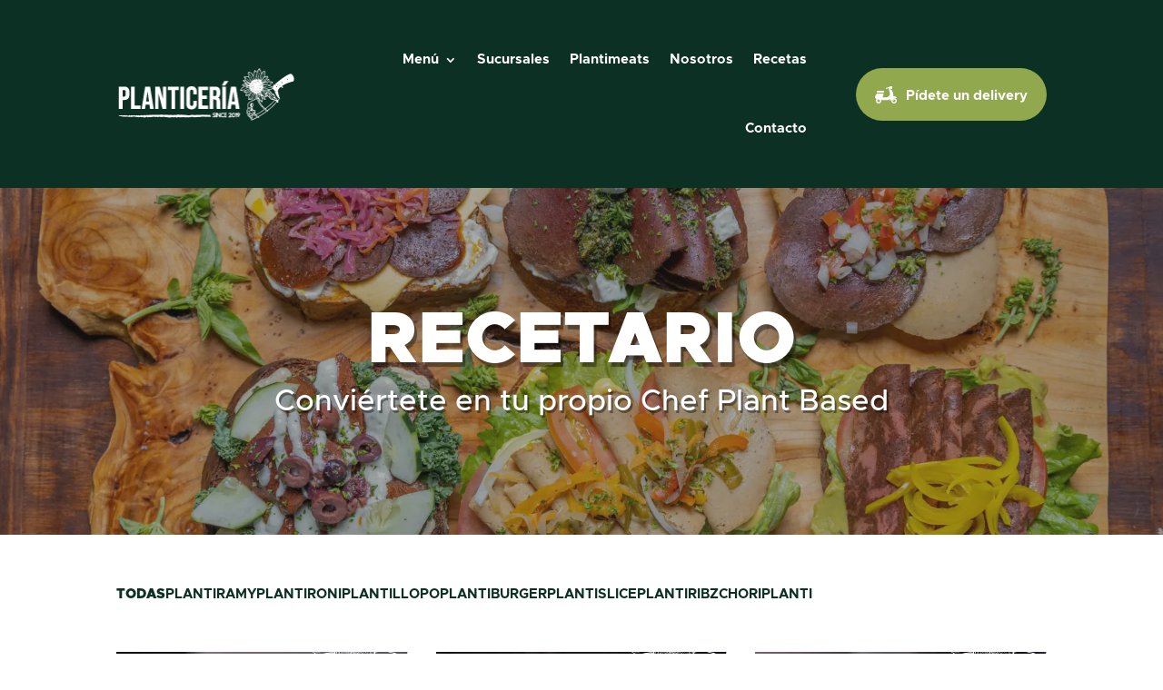

--- FILE ---
content_type: text/html; charset=UTF-8
request_url: https://planticeria.com/recetas/
body_size: 8206
content:
<!DOCTYPE html><html lang="es"><head><meta charset="UTF-8" /><meta http-equiv="X-UA-Compatible" content="IE=edge"><link rel="pingback" href="https://planticeria.com/xmlrpc.php" /> <script type="text/javascript">document.documentElement.className = 'js';</script> <link media="all" href="https://planticeria.com/wp-content/cache/autoptimize/css/autoptimize_d8669ad75b1d932dee160d9a84ab06a9.css" rel="stylesheet" /><title>Recetas | Planticeria</title><style id="et-divi-userfonts">@font-face { font-family: "Avenir Next Regular"; font-display: swap;  src: url("https://planticeria.com/wp-content/uploads/et-fonts/Metropolis-Regular.otf") format("opentype"); }</style><meta name='robots' content='max-image-preview:large' /> <script type="text/javascript">let jqueryParams=[],jQuery=function(r){return jqueryParams=[...jqueryParams,r],jQuery},$=function(r){return jqueryParams=[...jqueryParams,r],$};window.jQuery=jQuery,window.$=jQuery;let customHeadScripts=!1;jQuery.fn=jQuery.prototype={},$.fn=jQuery.prototype={},jQuery.noConflict=function(r){if(window.jQuery)return jQuery=window.jQuery,$=window.jQuery,customHeadScripts=!0,jQuery.noConflict},jQuery.ready=function(r){jqueryParams=[...jqueryParams,r]},$.ready=function(r){jqueryParams=[...jqueryParams,r]},jQuery.load=function(r){jqueryParams=[...jqueryParams,r]},$.load=function(r){jqueryParams=[...jqueryParams,r]},jQuery.fn.ready=function(r){jqueryParams=[...jqueryParams,r]},$.fn.ready=function(r){jqueryParams=[...jqueryParams,r]};</script><link rel='dns-prefetch' href='//fonts.googleapis.com' /><link rel="alternate" type="application/rss+xml" title="Planticeria &raquo; Feed" href="https://planticeria.com/feed/" /><link rel="alternate" type="application/rss+xml" title="Planticeria &raquo; Feed de los comentarios" href="https://planticeria.com/comments/feed/" /><link rel="alternate" title="oEmbed (JSON)" type="application/json+oembed" href="https://planticeria.com/wp-json/oembed/1.0/embed?url=https%3A%2F%2Fplanticeria.com%2Frecetas%2F" /><link rel="alternate" title="oEmbed (XML)" type="text/xml+oembed" href="https://planticeria.com/wp-json/oembed/1.0/embed?url=https%3A%2F%2Fplanticeria.com%2Frecetas%2F&#038;format=xml" /><meta content="Divi v.4.20.2" name="generator"/><link rel='stylesheet' id='uaf_client_css-css' href='https://planticeria.com/wp-content/cache/autoptimize/css/autoptimize_single_b99a07a1ff7244cff4c3d1db2bb762bf.css?ver=1750375499' type='text/css' media='all' /><link rel='stylesheet' id='et-builder-googlefonts-cached-css' href='https://fonts.googleapis.com/css?family=Bebas+Neue:regular&#038;subset=latin,latin-ext&#038;display=swap' type='text/css' media='all' /><link rel="https://api.w.org/" href="https://planticeria.com/wp-json/" /><link rel="alternate" title="JSON" type="application/json" href="https://planticeria.com/wp-json/wp/v2/pages/1527" /><link rel="EditURI" type="application/rsd+xml" title="RSD" href="https://planticeria.com/xmlrpc.php?rsd" /><meta name="generator" content="WordPress 6.9" /><link rel="canonical" href="https://planticeria.com/recetas/" /><link rel='shortlink' href='https://planticeria.com/?p=1527' /><meta name="viewport" content="width=device-width, initial-scale=1.0, maximum-scale=1.0, user-scalable=0" /><noscript><style>.lazyload[data-src]{display:none !important;}</style></noscript><link rel="icon" href="https://planticeria.com/wp-content/uploads/2023/03/icono-150x150.png" sizes="32x32" /><link rel="icon" href="https://planticeria.com/wp-content/uploads/2023/03/icono-300x300.png" sizes="192x192" /><link rel="apple-touch-icon" href="https://planticeria.com/wp-content/uploads/2023/03/icono-300x300.png" /><meta name="msapplication-TileImage" content="https://planticeria.com/wp-content/uploads/2023/03/icono-300x300.png" /><style id="et-critical-inline-css">body{color:#000000}h1,h2,h3,h4,h5,h6{color:#0c3024}#et_search_icon:hover,.mobile_menu_bar:before,.mobile_menu_bar:after,.et_toggle_slide_menu:after,.et-social-icon a:hover,.et_pb_sum,.et_pb_pricing li a,.et_pb_pricing_table_button,.et_overlay:before,.entry-summary p.price ins,.et_pb_member_social_links a:hover,.et_pb_widget li a:hover,.et_pb_filterable_portfolio .et_pb_portfolio_filters li a.active,.et_pb_filterable_portfolio .et_pb_portofolio_pagination ul li a.active,.et_pb_gallery .et_pb_gallery_pagination ul li a.active,.wp-pagenavi span.current,.wp-pagenavi a:hover,.nav-single a,.tagged_as a,.posted_in a{color:#0c3024}.et_pb_contact_submit,.et_password_protected_form .et_submit_button,.et_pb_bg_layout_light .et_pb_newsletter_button,.comment-reply-link,.form-submit .et_pb_button,.et_pb_bg_layout_light .et_pb_promo_button,.et_pb_bg_layout_light .et_pb_more_button,.et_pb_contact p input[type="checkbox"]:checked+label i:before,.et_pb_bg_layout_light.et_pb_module.et_pb_button{color:#0c3024}.footer-widget h4{color:#0c3024}.et-search-form,.nav li ul,.et_mobile_menu,.footer-widget li:before,.et_pb_pricing li:before,blockquote{border-color:#0c3024}.et_pb_counter_amount,.et_pb_featured_table .et_pb_pricing_heading,.et_quote_content,.et_link_content,.et_audio_content,.et_pb_post_slider.et_pb_bg_layout_dark,.et_slide_in_menu_container,.et_pb_contact p input[type="radio"]:checked+label i:before{background-color:#0c3024}a{color:#0c3024}.et_secondary_nav_enabled #page-container #top-header{background-color:#0c3024!important}#et-secondary-nav li ul{background-color:#0c3024}#main-footer .footer-widget h4,#main-footer .widget_block h1,#main-footer .widget_block h2,#main-footer .widget_block h3,#main-footer .widget_block h4,#main-footer .widget_block h5,#main-footer .widget_block h6{color:#0c3024}.footer-widget li:before{border-color:#0c3024}@media only screen and (min-width:981px){.et_fixed_nav #page-container .et-fixed-header#top-header{background-color:#0c3024!important}.et_fixed_nav #page-container .et-fixed-header#top-header #et-secondary-nav li ul{background-color:#0c3024}}@media only screen and (min-width:1350px){.et_pb_row{padding:27px 0}.et_pb_section{padding:54px 0}.single.et_pb_pagebuilder_layout.et_full_width_page .et_post_meta_wrapper{padding-top:81px}.et_pb_fullwidth_section{padding:0}}	h1,h2,h3,h4,h5,h6{font-family:'Bebas Neue',display}body,input,textarea,select{font-family:'Avenir Next Regular',Helvetica,Arial,Lucida,sans-serif}@font-face{font-family:"Avenir Next Regular";font-display:swap;src:url("https://planticeria.com/wp-content/uploads/et-fonts/Metropolis-Regular.otf") format("opentype")}@font-face{font-family:"Avenir Next Bold";font-display:swap;src:url("https://planticeria.com/wp-content/uploads/et-fonts/Metropolis-Bold.otf") format("opentype")}@font-face{font-family:"Avenir Next Regular";font-display:swap;src:url("https://planticeria.com/wp-content/uploads/et-fonts/Metropolis-Regular.otf") format("opentype")}@font-face{font-family:"Avenir Next Bold";font-display:swap;src:url("https://planticeria.com/wp-content/uploads/et-fonts/Metropolis-Bold.otf") format("opentype")}@font-face{font-family:"Avenir Next Black";font-display:swap;src:url("https://planticeria.com/wp-content/uploads/et-fonts/Metropolis-Black.otf") format("opentype")}@font-face{font-family:"Avenir Next Medium";font-display:swap;src:url("https://planticeria.com/wp-content/uploads/et-fonts/Metropolis-Medium.otf") format("opentype")}@font-face{font-family:"Avenir Next Regular";font-display:swap;src:url("https://planticeria.com/wp-content/uploads/et-fonts/Metropolis-Regular.otf") format("opentype")}@font-face{font-family:"Avenir Next Bold";font-display:swap;src:url("https://planticeria.com/wp-content/uploads/et-fonts/Metropolis-Bold.otf") format("opentype")}@font-face{font-family:"Avenir Next Black";font-display:swap;src:url("https://planticeria.com/wp-content/uploads/et-fonts/Metropolis-Black.otf") format("opentype")}@font-face{font-family:"Avenir Next Medium";font-display:swap;src:url("https://planticeria.com/wp-content/uploads/et-fonts/Metropolis-Medium.otf") format("opentype")}</style></head><body class="wp-singular page-template-default page page-id-1527 wp-theme-Divi et-tb-has-template et-tb-has-header et-tb-has-footer et_pb_button_helper_class et_cover_background et_pb_gutter osx et_pb_gutters3 et_pb_pagebuilder_layout et_no_sidebar et_divi_theme et-db">
<script data-cfasync="false">var ewww_webp_supported=false;</script><div id="page-container"><div id="et-boc" class="et-boc"><header class="et-l et-l--header"><div class="et_builder_inner_content et_pb_gutters3"><div class="et_pb_section et_pb_section_0_tb_header et_pb_with_background et_section_regular et_pb_section--with-menu" ><div class="et_pb_row et_pb_row_0_tb_header et_pb_equal_columns et_pb_gutters2 et_pb_row--with-menu"><div class="et_pb_column et_pb_column_3_4 et_pb_column_0_tb_header  et_pb_css_mix_blend_mode_passthrough et_pb_column--with-menu"><div class="et_pb_module et_pb_menu et_pb_menu_0_tb_header et_pb_bg_layout_light  et_pb_text_align_right et_dropdown_animation_fade et_pb_menu--with-logo et_pb_menu--style-left_aligned"><div class="et_pb_menu_inner_container clearfix"><div class="et_pb_menu__logo-wrap"><div class="et_pb_menu__logo"> <a href="https://planticeria.com/" ><img decoding="async" width="198" height="61" src="[data-uri]" alt="" class="wp-image-237187 lazyload" data-src="https://planticeria.com/wp-content/uploads/2023/04/logo-planticeria-white.png" /><noscript><img decoding="async" width="198" height="61" src="https://planticeria.com/wp-content/uploads/2023/04/logo-planticeria-white.png" alt="" class="wp-image-237187" data-eio="l" /></noscript></a></div></div><div class="et_pb_menu__wrap"><div class="et_pb_menu__menu"><nav class="et-menu-nav"><ul id="menu-new-menu" class="et-menu nav"><li id="menu-item-1964" class="et_pb_menu_page_id-1964 menu-item menu-item-type-custom menu-item-object-custom menu-item-has-children menu-item-1964"><a href="#">Menú</a><ul class="sub-menu"><li id="menu-item-1965" class="et_pb_menu_page_id-1965 menu-item menu-item-type-custom menu-item-object-custom menu-item-1965"><a href="https://planticeria.com/wp-content/uploads/2023/03/menu-ESP.pdf">Menú Español</a></li><li id="menu-item-1966" class="et_pb_menu_page_id-1966 menu-item menu-item-type-custom menu-item-object-custom menu-item-1966"><a href="https://planticeria.com/wp-content/uploads/2023/03/menu-Eng.pdf">Menú Ingles</a></li></ul></li><li id="menu-item-1934" class="et_pb_menu_page_id-1934 menu-item menu-item-type-custom menu-item-object-custom menu-item-1934"><a href="#sucursales">Sucursales</a></li><li id="menu-item-1935" class="et_pb_menu_page_id-1935 menu-item menu-item-type-custom menu-item-object-custom menu-item-1935"><a href="#plantimeats">Plantimeats</a></li><li id="menu-item-1936" class="et_pb_menu_page_id-1936 menu-item menu-item-type-custom menu-item-object-custom menu-item-1936"><a href="#nosotros">Nosotros</a></li><li id="menu-item-1937" class="et_pb_menu_page_id-1937 menu-item menu-item-type-custom menu-item-object-custom current-menu-item menu-item-1937"><a href="https://planticeria.com/recetas/" aria-current="page">Recetas</a></li><li id="menu-item-1938" class="et_pb_menu_page_id-1938 menu-item menu-item-type-custom menu-item-object-custom menu-item-1938"><a href="https://planticeria.com/contacto/">Contacto</a></li></ul></nav></div><div class="et_mobile_nav_menu"><div class="mobile_nav closed"> <span class="mobile_menu_bar"></span></div></div></div></div></div></div><div class="et_pb_column et_pb_column_1_4 et_pb_column_1_tb_header  et_pb_css_mix_blend_mode_passthrough et-last-child"><div class="et_pb_module et_pb_text et_pb_text_0_tb_header et_clickable et_pb_section_video_on_hover  et_pb_text_align_center et_pb_bg_layout_light"><div class="et_pb_text_inner"><p><img decoding="async" src="[data-uri]" class="delivery lazyload" data-src="https://planticeria.com/wp-content/uploads/2023/03/Icono-delivery-1.svg" /><noscript><img decoding="async" src="https://planticeria.com/wp-content/uploads/2023/03/Icono-delivery-1.svg" class="delivery" data-eio="l" /></noscript><span class="textdelivery">Pídete un delivery</span></p></div></div></div></div></div><div class="et_pb_section et_pb_section_1_tb_header et_pb_with_background et_section_regular et_pb_section--with-menu" ><div class="et_pb_row et_pb_row_1_tb_header et_pb_equal_columns et_pb_gutters2 et_pb_row--with-menu"><div class="et_pb_column et_pb_column_4_4 et_pb_column_2_tb_header  et_pb_css_mix_blend_mode_passthrough et-last-child et_pb_column--with-menu"><div class="et_pb_module et_pb_menu et_pb_menu_1_tb_header et_pb_bg_layout_light  et_pb_text_align_right et_dropdown_animation_fade et_pb_menu--with-logo et_pb_menu--style-left_aligned"><div class="et_pb_menu_inner_container clearfix"><div class="et_pb_menu__logo-wrap"><div class="et_pb_menu__logo"> <a href="https://planticeria.com/" ><img decoding="async" width="198" height="61" src="[data-uri]" alt="" class="wp-image-237187 lazyload" data-src="https://planticeria.com/wp-content/uploads/2023/04/logo-planticeria-white.png" /><noscript><img decoding="async" width="198" height="61" src="https://planticeria.com/wp-content/uploads/2023/04/logo-planticeria-white.png" alt="" class="wp-image-237187" data-eio="l" /></noscript></a></div></div><div class="et_pb_menu__wrap"><div class="et_pb_menu__menu"><nav class="et-menu-nav"><ul id="menu-new-menu-1" class="et-menu nav"><li class="et_pb_menu_page_id-1964 menu-item menu-item-type-custom menu-item-object-custom menu-item-has-children menu-item-1964"><a href="#">Menú</a><ul class="sub-menu"><li class="et_pb_menu_page_id-1965 menu-item menu-item-type-custom menu-item-object-custom menu-item-1965"><a href="https://planticeria.com/wp-content/uploads/2023/03/menu-ESP.pdf">Menú Español</a></li><li class="et_pb_menu_page_id-1966 menu-item menu-item-type-custom menu-item-object-custom menu-item-1966"><a href="https://planticeria.com/wp-content/uploads/2023/03/menu-Eng.pdf">Menú Ingles</a></li></ul></li><li class="et_pb_menu_page_id-1934 menu-item menu-item-type-custom menu-item-object-custom menu-item-1934"><a href="#sucursales">Sucursales</a></li><li class="et_pb_menu_page_id-1935 menu-item menu-item-type-custom menu-item-object-custom menu-item-1935"><a href="#plantimeats">Plantimeats</a></li><li class="et_pb_menu_page_id-1936 menu-item menu-item-type-custom menu-item-object-custom menu-item-1936"><a href="#nosotros">Nosotros</a></li><li class="et_pb_menu_page_id-1937 menu-item menu-item-type-custom menu-item-object-custom current-menu-item menu-item-1937"><a href="https://planticeria.com/recetas/" aria-current="page">Recetas</a></li><li class="et_pb_menu_page_id-1938 menu-item menu-item-type-custom menu-item-object-custom menu-item-1938"><a href="https://planticeria.com/contacto/">Contacto</a></li></ul></nav></div><div class="et_mobile_nav_menu"><div class="mobile_nav closed"> <span class="mobile_menu_bar"></span></div></div></div></div></div></div></div></div></div></header><div id="et-main-area"><div id="main-content"><article id="post-1527" class="post-1527 page type-page status-publish hentry"><div class="entry-content"><div class="et-l et-l--post"><div class="et_builder_inner_content et_pb_gutters3"><div class="et_pb_section et_pb_section_0 et_pb_with_background et_section_regular" ><div class="et_pb_row et_pb_row_0"><div class="et_pb_column et_pb_column_4_4 et_pb_column_0  et_pb_css_mix_blend_mode_passthrough et-last-child"><div class="et_pb_module et_pb_text et_pb_text_0  et_pb_text_align_left et_pb_bg_layout_light"><div class="et_pb_text_inner"><h2>Recetario</h2></div></div><div class="et_pb_module et_pb_text et_pb_text_1  et_pb_text_align_center et_pb_bg_layout_light"><div class="et_pb_text_inner"><p>Conviértete en tu propio Chef Plant Based</p></div></div></div></div></div><div id="toggle-section" class="et_pb_section et_pb_section_1 et_section_regular" ><div class="et_pb_row et_pb_row_1"><div class="et_pb_column et_pb_column_4_4 et_pb_column_1  et_pb_css_mix_blend_mode_passthrough et-last-child"><div class="et_pb_module et_pb_code et_pb_code_0"><div class="et_pb_code_inner"></div></div><div class="et_pb_module et_pb_code et_pb_code_1"><div class="et_pb_code_inner"><script>jQuery(function($){
  
  $('#pricing-plan-item-1').addClass('active-pricing-plan');

  $('[id*="pricing-plan-item"]').click(function() {

	var selector = $(this).attr('id').replace('-plan-item', '');
	var $pricingselect  = $('#' + selector);

  
  $('[id*="pricing-"]').not('[id*="pricing-plan"]').hide();
  
	$pricingselect.show()
  
	$('#toggle-section').show();
  
  $('[id*="pricing-plan"]').removeClass("active-pricing-plan");
  $(this).addClass('active-pricing-plan');

});
});</script></div></div></div></div><div class="et_pb_with_border et_pb_row et_pb_row_2 et_pb_gutters1"><div class="et_pb_column et_pb_column_4_4 et_pb_column_2 inline-buttons  et_pb_css_mix_blend_mode_passthrough et-last-child"><div id="pricing-plan-item-1" class="et_pb_module et_pb_text et_pb_text_2 pricing-item-cursor  et_pb_text_align_left et_pb_bg_layout_dark"><div class="et_pb_text_inner"><p>Todas</p></div></div><div id="pricing-plan-item-2" class="et_pb_module et_pb_text et_pb_text_3 pricing-item-cursor et_pb_section_video_on_hover  et_pb_text_align_left et_pb_bg_layout_dark"><div class="et_pb_text_inner"><p>Plantiramy</p></div></div><div id="pricing-plan-item-3" class="et_pb_module et_pb_text et_pb_text_4 pricing-item-cursor  et_pb_text_align_left et_pb_bg_layout_dark"><div class="et_pb_text_inner"><p>Plantironi</p></div></div><div id="pricing-plan-item-4" class="et_pb_module et_pb_text et_pb_text_5 pricing-item-cursor  et_pb_text_align_left et_pb_bg_layout_dark"><div class="et_pb_text_inner"><p>Plantillopo</p></div></div><div class="et_pb_module et_pb_text et_pb_text_6  et_pb_text_align_left et_pb_bg_layout_dark"><div class="et_pb_text_inner"><p>Plantiburger</p></div></div><div id="pricing-plan-item-6" class="et_pb_module et_pb_text et_pb_text_7 pricing-item-cursor  et_pb_text_align_left et_pb_bg_layout_dark"><div class="et_pb_text_inner"><p>Plantislice</p></div></div><div id="pricing-plan-item-7" class="et_pb_module et_pb_text et_pb_text_8 pricing-item-cursor  et_pb_text_align_left et_pb_bg_layout_dark"><div class="et_pb_text_inner"><p>Plantiribz</p></div></div><div class="et_pb_module et_pb_text et_pb_text_9  et_pb_text_align_left et_pb_bg_layout_dark"><div class="et_pb_text_inner"><p>Choriplanti</p></div></div></div></div></div><div id="pricing-1" class="et_pb_section et_pb_section_2 et_section_regular" ><div class="et_pb_row et_pb_row_3 et_pb_equal_columns et_pb_gutters2"><div class="et_pb_column et_pb_column_1_3 et_pb_column_3  et_pb_css_mix_blend_mode_passthrough"><div class="et_pb_module et_pb_image et_pb_image_0"> <a href="https://planticeria.com/2022/03/18/tofu-scrambled-con-plantirony/"><span class="et_pb_image_wrap "><img fetchpriority="high" decoding="async" width="1080" height="1920" src="[data-uri]" alt="" title="portada scrambled"   class="wp-image-1472 lazyload" data-src="https://planticeria.com/wp-content/uploads/2022/03/portada-scrambled.jpg" data-srcset="https://planticeria.com/wp-content/uploads/2022/03/portada-scrambled.jpg 1080w, https://planticeria.com/wp-content/uploads/2022/03/portada-scrambled-169x300.jpg 169w, https://planticeria.com/wp-content/uploads/2022/03/portada-scrambled-576x1024.jpg 576w, https://planticeria.com/wp-content/uploads/2022/03/portada-scrambled-768x1365.jpg 768w, https://planticeria.com/wp-content/uploads/2022/03/portada-scrambled-864x1536.jpg 864w, https://planticeria.com/wp-content/uploads/2022/03/portada-scrambled-250x444.jpg 250w, https://planticeria.com/wp-content/uploads/2022/03/portada-scrambled-550x978.jpg 550w, https://planticeria.com/wp-content/uploads/2022/03/portada-scrambled-800x1422.jpg 800w, https://planticeria.com/wp-content/uploads/2022/03/portada-scrambled-101x180.jpg 101w, https://planticeria.com/wp-content/uploads/2022/03/portada-scrambled-281x500.jpg 281w" data-sizes="auto" /><noscript><img fetchpriority="high" decoding="async" width="1080" height="1920" src="https://planticeria.com/wp-content/uploads/2022/03/portada-scrambled.jpg" alt="" title="portada scrambled" srcset="https://planticeria.com/wp-content/uploads/2022/03/portada-scrambled.jpg 1080w, https://planticeria.com/wp-content/uploads/2022/03/portada-scrambled-169x300.jpg 169w, https://planticeria.com/wp-content/uploads/2022/03/portada-scrambled-576x1024.jpg 576w, https://planticeria.com/wp-content/uploads/2022/03/portada-scrambled-768x1365.jpg 768w, https://planticeria.com/wp-content/uploads/2022/03/portada-scrambled-864x1536.jpg 864w, https://planticeria.com/wp-content/uploads/2022/03/portada-scrambled-250x444.jpg 250w, https://planticeria.com/wp-content/uploads/2022/03/portada-scrambled-550x978.jpg 550w, https://planticeria.com/wp-content/uploads/2022/03/portada-scrambled-800x1422.jpg 800w, https://planticeria.com/wp-content/uploads/2022/03/portada-scrambled-101x180.jpg 101w, https://planticeria.com/wp-content/uploads/2022/03/portada-scrambled-281x500.jpg 281w" sizes="(max-width: 1080px) 100vw, 1080px" class="wp-image-1472" data-eio="l" /></noscript></span></a></div><div class="et_pb_module et_pb_text et_pb_text_10  et_pb_text_align_left et_pb_bg_layout_light"><div class="et_pb_text_inner"><h3>Tofu Scramble</h3><p>Plantironi</p></div></div></div><div class="et_pb_column et_pb_column_1_3 et_pb_column_4  et_pb_css_mix_blend_mode_passthrough"><div class="et_pb_module et_pb_image et_pb_image_1"> <a href="https://planticeria.com/2022/03/18/sandwich-reuben-con-plantiramy/"><span class="et_pb_image_wrap "><img decoding="async" width="1080" height="1920" src="[data-uri]" alt="" title="portada reuben"   class="wp-image-1468 lazyload" data-src="https://planticeria.com/wp-content/uploads/2022/03/portada-reuben.jpg" data-srcset="https://planticeria.com/wp-content/uploads/2022/03/portada-reuben.jpg 1080w, https://planticeria.com/wp-content/uploads/2022/03/portada-reuben-169x300.jpg 169w, https://planticeria.com/wp-content/uploads/2022/03/portada-reuben-576x1024.jpg 576w, https://planticeria.com/wp-content/uploads/2022/03/portada-reuben-768x1365.jpg 768w, https://planticeria.com/wp-content/uploads/2022/03/portada-reuben-864x1536.jpg 864w, https://planticeria.com/wp-content/uploads/2022/03/portada-reuben-250x444.jpg 250w, https://planticeria.com/wp-content/uploads/2022/03/portada-reuben-550x978.jpg 550w, https://planticeria.com/wp-content/uploads/2022/03/portada-reuben-800x1422.jpg 800w, https://planticeria.com/wp-content/uploads/2022/03/portada-reuben-101x180.jpg 101w, https://planticeria.com/wp-content/uploads/2022/03/portada-reuben-281x500.jpg 281w" data-sizes="auto" /><noscript><img decoding="async" width="1080" height="1920" src="https://planticeria.com/wp-content/uploads/2022/03/portada-reuben.jpg" alt="" title="portada reuben" srcset="https://planticeria.com/wp-content/uploads/2022/03/portada-reuben.jpg 1080w, https://planticeria.com/wp-content/uploads/2022/03/portada-reuben-169x300.jpg 169w, https://planticeria.com/wp-content/uploads/2022/03/portada-reuben-576x1024.jpg 576w, https://planticeria.com/wp-content/uploads/2022/03/portada-reuben-768x1365.jpg 768w, https://planticeria.com/wp-content/uploads/2022/03/portada-reuben-864x1536.jpg 864w, https://planticeria.com/wp-content/uploads/2022/03/portada-reuben-250x444.jpg 250w, https://planticeria.com/wp-content/uploads/2022/03/portada-reuben-550x978.jpg 550w, https://planticeria.com/wp-content/uploads/2022/03/portada-reuben-800x1422.jpg 800w, https://planticeria.com/wp-content/uploads/2022/03/portada-reuben-101x180.jpg 101w, https://planticeria.com/wp-content/uploads/2022/03/portada-reuben-281x500.jpg 281w" sizes="(max-width: 1080px) 100vw, 1080px" class="wp-image-1468" data-eio="l" /></noscript></span></a></div><div class="et_pb_module et_pb_text et_pb_text_11  et_pb_text_align_left et_pb_bg_layout_light"><div class="et_pb_text_inner"><h3>Sandwich Reuben</h3><p>Plantiramy</p></div></div></div><div class="et_pb_column et_pb_column_1_3 et_pb_column_5  et_pb_css_mix_blend_mode_passthrough et-last-child"><div class="et_pb_module et_pb_image et_pb_image_2"> <a href="https://planticeria.com/2022/03/01/pasta-alfredo-con-plantillopo/"><span class="et_pb_image_wrap "><img decoding="async" width="1080" height="1920" src="[data-uri]" alt="" title="portada alfredo"   class="wp-image-1446 lazyload" data-src="https://planticeria.com/wp-content/uploads/2022/02/portada-alfredo.jpg" data-srcset="https://planticeria.com/wp-content/uploads/2022/02/portada-alfredo.jpg 1080w, https://planticeria.com/wp-content/uploads/2022/02/portada-alfredo-169x300.jpg 169w, https://planticeria.com/wp-content/uploads/2022/02/portada-alfredo-576x1024.jpg 576w, https://planticeria.com/wp-content/uploads/2022/02/portada-alfredo-768x1365.jpg 768w, https://planticeria.com/wp-content/uploads/2022/02/portada-alfredo-864x1536.jpg 864w, https://planticeria.com/wp-content/uploads/2022/02/portada-alfredo-250x444.jpg 250w, https://planticeria.com/wp-content/uploads/2022/02/portada-alfredo-550x978.jpg 550w, https://planticeria.com/wp-content/uploads/2022/02/portada-alfredo-800x1422.jpg 800w, https://planticeria.com/wp-content/uploads/2022/02/portada-alfredo-101x180.jpg 101w, https://planticeria.com/wp-content/uploads/2022/02/portada-alfredo-281x500.jpg 281w" data-sizes="auto" /><noscript><img decoding="async" width="1080" height="1920" src="https://planticeria.com/wp-content/uploads/2022/02/portada-alfredo.jpg" alt="" title="portada alfredo" srcset="https://planticeria.com/wp-content/uploads/2022/02/portada-alfredo.jpg 1080w, https://planticeria.com/wp-content/uploads/2022/02/portada-alfredo-169x300.jpg 169w, https://planticeria.com/wp-content/uploads/2022/02/portada-alfredo-576x1024.jpg 576w, https://planticeria.com/wp-content/uploads/2022/02/portada-alfredo-768x1365.jpg 768w, https://planticeria.com/wp-content/uploads/2022/02/portada-alfredo-864x1536.jpg 864w, https://planticeria.com/wp-content/uploads/2022/02/portada-alfredo-250x444.jpg 250w, https://planticeria.com/wp-content/uploads/2022/02/portada-alfredo-550x978.jpg 550w, https://planticeria.com/wp-content/uploads/2022/02/portada-alfredo-800x1422.jpg 800w, https://planticeria.com/wp-content/uploads/2022/02/portada-alfredo-101x180.jpg 101w, https://planticeria.com/wp-content/uploads/2022/02/portada-alfredo-281x500.jpg 281w" sizes="(max-width: 1080px) 100vw, 1080px" class="wp-image-1446" data-eio="l" /></noscript></span></a></div><div class="et_pb_module et_pb_text et_pb_text_12  et_pb_text_align_left et_pb_bg_layout_light"><div class="et_pb_text_inner"><h3>Pasta Alfredo</h3><p>Plantillopo</p></div></div></div></div><div class="et_pb_row et_pb_row_4 et_pb_equal_columns et_pb_gutters2"><div class="et_pb_column et_pb_column_1_3 et_pb_column_6  et_pb_css_mix_blend_mode_passthrough"><div class="et_pb_module et_pb_image et_pb_image_3"> <a href="https://planticeria.com/2022/11/14/carne-encebollada-con-plantiribz/"><span class="et_pb_image_wrap "><img decoding="async" width="1080" height="1920" src="[data-uri]" alt="" title="carne encebollada"   class="wp-image-1778 lazyload" data-src="https://planticeria.com/wp-content/uploads/2022/11/carne-encebollada.jpg" data-srcset="https://planticeria.com/wp-content/uploads/2022/11/carne-encebollada.jpg 1080w, https://planticeria.com/wp-content/uploads/2022/11/carne-encebollada-169x300.jpg 169w, https://planticeria.com/wp-content/uploads/2022/11/carne-encebollada-576x1024.jpg 576w, https://planticeria.com/wp-content/uploads/2022/11/carne-encebollada-768x1365.jpg 768w, https://planticeria.com/wp-content/uploads/2022/11/carne-encebollada-864x1536.jpg 864w, https://planticeria.com/wp-content/uploads/2022/11/carne-encebollada-250x444.jpg 250w, https://planticeria.com/wp-content/uploads/2022/11/carne-encebollada-550x978.jpg 550w, https://planticeria.com/wp-content/uploads/2022/11/carne-encebollada-800x1422.jpg 800w, https://planticeria.com/wp-content/uploads/2022/11/carne-encebollada-101x180.jpg 101w, https://planticeria.com/wp-content/uploads/2022/11/carne-encebollada-281x500.jpg 281w" data-sizes="auto" /><noscript><img decoding="async" width="1080" height="1920" src="https://planticeria.com/wp-content/uploads/2022/11/carne-encebollada.jpg" alt="" title="carne encebollada" srcset="https://planticeria.com/wp-content/uploads/2022/11/carne-encebollada.jpg 1080w, https://planticeria.com/wp-content/uploads/2022/11/carne-encebollada-169x300.jpg 169w, https://planticeria.com/wp-content/uploads/2022/11/carne-encebollada-576x1024.jpg 576w, https://planticeria.com/wp-content/uploads/2022/11/carne-encebollada-768x1365.jpg 768w, https://planticeria.com/wp-content/uploads/2022/11/carne-encebollada-864x1536.jpg 864w, https://planticeria.com/wp-content/uploads/2022/11/carne-encebollada-250x444.jpg 250w, https://planticeria.com/wp-content/uploads/2022/11/carne-encebollada-550x978.jpg 550w, https://planticeria.com/wp-content/uploads/2022/11/carne-encebollada-800x1422.jpg 800w, https://planticeria.com/wp-content/uploads/2022/11/carne-encebollada-101x180.jpg 101w, https://planticeria.com/wp-content/uploads/2022/11/carne-encebollada-281x500.jpg 281w" sizes="(max-width: 1080px) 100vw, 1080px" class="wp-image-1778" data-eio="l" /></noscript></span></a></div><div class="et_pb_module et_pb_text et_pb_text_13  et_pb_text_align_left et_pb_bg_layout_light"><div class="et_pb_text_inner"><h3>Plantiribz Encebollada</h3><p>Plantiribz</p></div></div></div><div class="et_pb_column et_pb_column_1_3 et_pb_column_7  et_pb_css_mix_blend_mode_passthrough"><div class="et_pb_module et_pb_image et_pb_image_4"> <a href="https://planticeria.com/2022/11/14/sandwich-con-plantislice/"><span class="et_pb_image_wrap "><img decoding="async" width="1080" height="1920" src="[data-uri]" alt="" title="plantislice"   class="wp-image-1783 lazyload" data-src="https://planticeria.com/wp-content/uploads/2022/11/plantislice.jpg" data-srcset="https://planticeria.com/wp-content/uploads/2022/11/plantislice.jpg 1080w, https://planticeria.com/wp-content/uploads/2022/11/plantislice-169x300.jpg 169w, https://planticeria.com/wp-content/uploads/2022/11/plantislice-576x1024.jpg 576w, https://planticeria.com/wp-content/uploads/2022/11/plantislice-768x1365.jpg 768w, https://planticeria.com/wp-content/uploads/2022/11/plantislice-864x1536.jpg 864w, https://planticeria.com/wp-content/uploads/2022/11/plantislice-250x444.jpg 250w, https://planticeria.com/wp-content/uploads/2022/11/plantislice-550x978.jpg 550w, https://planticeria.com/wp-content/uploads/2022/11/plantislice-800x1422.jpg 800w, https://planticeria.com/wp-content/uploads/2022/11/plantislice-101x180.jpg 101w, https://planticeria.com/wp-content/uploads/2022/11/plantislice-281x500.jpg 281w" data-sizes="auto" /><noscript><img decoding="async" width="1080" height="1920" src="https://planticeria.com/wp-content/uploads/2022/11/plantislice.jpg" alt="" title="plantislice" srcset="https://planticeria.com/wp-content/uploads/2022/11/plantislice.jpg 1080w, https://planticeria.com/wp-content/uploads/2022/11/plantislice-169x300.jpg 169w, https://planticeria.com/wp-content/uploads/2022/11/plantislice-576x1024.jpg 576w, https://planticeria.com/wp-content/uploads/2022/11/plantislice-768x1365.jpg 768w, https://planticeria.com/wp-content/uploads/2022/11/plantislice-864x1536.jpg 864w, https://planticeria.com/wp-content/uploads/2022/11/plantislice-250x444.jpg 250w, https://planticeria.com/wp-content/uploads/2022/11/plantislice-550x978.jpg 550w, https://planticeria.com/wp-content/uploads/2022/11/plantislice-800x1422.jpg 800w, https://planticeria.com/wp-content/uploads/2022/11/plantislice-101x180.jpg 101w, https://planticeria.com/wp-content/uploads/2022/11/plantislice-281x500.jpg 281w" sizes="(max-width: 1080px) 100vw, 1080px" class="wp-image-1783" data-eio="l" /></noscript></span></a></div><div class="et_pb_module et_pb_text et_pb_text_14  et_pb_text_align_left et_pb_bg_layout_light"><div class="et_pb_text_inner"><h3>Sandwich con Plantislice</h3><p>Plantislice</p></div></div></div><div class="et_pb_column et_pb_column_1_3 et_pb_column_8  et_pb_css_mix_blend_mode_passthrough et-last-child"><div class="et_pb_module et_pb_image et_pb_image_5"> <a href="https://planticeria.com/2023/02/13/pasta-alfredo-con-plantillopo-2/"><span class="et_pb_image_wrap "><img decoding="async" width="1080" height="1920" src="[data-uri]" alt="" title="portada arepa reina pepiada"   class="wp-image-1826 lazyload" data-src="https://planticeria.com/wp-content/uploads/2022/12/portada-arepa-reina-pepiada.jpg" data-srcset="https://planticeria.com/wp-content/uploads/2022/12/portada-arepa-reina-pepiada.jpg 1080w, https://planticeria.com/wp-content/uploads/2022/12/portada-arepa-reina-pepiada-169x300.jpg 169w, https://planticeria.com/wp-content/uploads/2022/12/portada-arepa-reina-pepiada-576x1024.jpg 576w, https://planticeria.com/wp-content/uploads/2022/12/portada-arepa-reina-pepiada-768x1365.jpg 768w, https://planticeria.com/wp-content/uploads/2022/12/portada-arepa-reina-pepiada-864x1536.jpg 864w, https://planticeria.com/wp-content/uploads/2022/12/portada-arepa-reina-pepiada-250x444.jpg 250w, https://planticeria.com/wp-content/uploads/2022/12/portada-arepa-reina-pepiada-550x978.jpg 550w, https://planticeria.com/wp-content/uploads/2022/12/portada-arepa-reina-pepiada-800x1422.jpg 800w, https://planticeria.com/wp-content/uploads/2022/12/portada-arepa-reina-pepiada-101x180.jpg 101w, https://planticeria.com/wp-content/uploads/2022/12/portada-arepa-reina-pepiada-281x500.jpg 281w" data-sizes="auto" /><noscript><img decoding="async" width="1080" height="1920" src="https://planticeria.com/wp-content/uploads/2022/12/portada-arepa-reina-pepiada.jpg" alt="" title="portada arepa reina pepiada" srcset="https://planticeria.com/wp-content/uploads/2022/12/portada-arepa-reina-pepiada.jpg 1080w, https://planticeria.com/wp-content/uploads/2022/12/portada-arepa-reina-pepiada-169x300.jpg 169w, https://planticeria.com/wp-content/uploads/2022/12/portada-arepa-reina-pepiada-576x1024.jpg 576w, https://planticeria.com/wp-content/uploads/2022/12/portada-arepa-reina-pepiada-768x1365.jpg 768w, https://planticeria.com/wp-content/uploads/2022/12/portada-arepa-reina-pepiada-864x1536.jpg 864w, https://planticeria.com/wp-content/uploads/2022/12/portada-arepa-reina-pepiada-250x444.jpg 250w, https://planticeria.com/wp-content/uploads/2022/12/portada-arepa-reina-pepiada-550x978.jpg 550w, https://planticeria.com/wp-content/uploads/2022/12/portada-arepa-reina-pepiada-800x1422.jpg 800w, https://planticeria.com/wp-content/uploads/2022/12/portada-arepa-reina-pepiada-101x180.jpg 101w, https://planticeria.com/wp-content/uploads/2022/12/portada-arepa-reina-pepiada-281x500.jpg 281w" sizes="(max-width: 1080px) 100vw, 1080px" class="wp-image-1826" data-eio="l" /></noscript></span></a></div><div class="et_pb_module et_pb_text et_pb_text_15  et_pb_text_align_left et_pb_bg_layout_light"><div class="et_pb_text_inner"><h3>Arepa Reina Pepiada</h3><p>Plantillopo</p></div></div></div></div></div><div id="pricing-2" class="et_pb_section et_pb_section_3 hide-section-2 et_section_regular" ><div class="et_pb_row et_pb_row_5 et_pb_equal_columns et_pb_gutters3"><div class="et_pb_column et_pb_column_1_3 et_pb_column_9  et_pb_css_mix_blend_mode_passthrough"><div class="et_pb_module et_pb_image et_pb_image_6"> <a href="https://planticeria.com/2022/03/18/sandwich-reuben-con-plantiramy/"><span class="et_pb_image_wrap "><img decoding="async" width="1080" height="1920" src="[data-uri]" alt="" title="portada reuben"   class="wp-image-1468 lazyload" data-src="https://planticeria.com/wp-content/uploads/2022/03/portada-reuben.jpg" data-srcset="https://planticeria.com/wp-content/uploads/2022/03/portada-reuben.jpg 1080w, https://planticeria.com/wp-content/uploads/2022/03/portada-reuben-169x300.jpg 169w, https://planticeria.com/wp-content/uploads/2022/03/portada-reuben-576x1024.jpg 576w, https://planticeria.com/wp-content/uploads/2022/03/portada-reuben-768x1365.jpg 768w, https://planticeria.com/wp-content/uploads/2022/03/portada-reuben-864x1536.jpg 864w, https://planticeria.com/wp-content/uploads/2022/03/portada-reuben-250x444.jpg 250w, https://planticeria.com/wp-content/uploads/2022/03/portada-reuben-550x978.jpg 550w, https://planticeria.com/wp-content/uploads/2022/03/portada-reuben-800x1422.jpg 800w, https://planticeria.com/wp-content/uploads/2022/03/portada-reuben-101x180.jpg 101w, https://planticeria.com/wp-content/uploads/2022/03/portada-reuben-281x500.jpg 281w" data-sizes="auto" /><noscript><img decoding="async" width="1080" height="1920" src="https://planticeria.com/wp-content/uploads/2022/03/portada-reuben.jpg" alt="" title="portada reuben" srcset="https://planticeria.com/wp-content/uploads/2022/03/portada-reuben.jpg 1080w, https://planticeria.com/wp-content/uploads/2022/03/portada-reuben-169x300.jpg 169w, https://planticeria.com/wp-content/uploads/2022/03/portada-reuben-576x1024.jpg 576w, https://planticeria.com/wp-content/uploads/2022/03/portada-reuben-768x1365.jpg 768w, https://planticeria.com/wp-content/uploads/2022/03/portada-reuben-864x1536.jpg 864w, https://planticeria.com/wp-content/uploads/2022/03/portada-reuben-250x444.jpg 250w, https://planticeria.com/wp-content/uploads/2022/03/portada-reuben-550x978.jpg 550w, https://planticeria.com/wp-content/uploads/2022/03/portada-reuben-800x1422.jpg 800w, https://planticeria.com/wp-content/uploads/2022/03/portada-reuben-101x180.jpg 101w, https://planticeria.com/wp-content/uploads/2022/03/portada-reuben-281x500.jpg 281w" sizes="(max-width: 1080px) 100vw, 1080px" class="wp-image-1468" data-eio="l" /></noscript></span></a></div><div class="et_pb_module et_pb_text et_pb_text_16  et_pb_text_align_left et_pb_bg_layout_light"><div class="et_pb_text_inner"><h3>Sandwich Reuben</h3><p>Plantiramy</p></div></div></div><div class="et_pb_column et_pb_column_1_3 et_pb_column_10  et_pb_css_mix_blend_mode_passthrough et_pb_column_empty"></div><div class="et_pb_column et_pb_column_1_3 et_pb_column_11  et_pb_css_mix_blend_mode_passthrough et-last-child et_pb_column_empty"></div></div></div><div id="pricing-3" class="et_pb_section et_pb_section_4 hide-section-2 et_section_regular" ><div class="et_pb_row et_pb_row_6 et_pb_equal_columns et_pb_gutters3"><div class="et_pb_column et_pb_column_1_3 et_pb_column_12  et_pb_css_mix_blend_mode_passthrough"><div class="et_pb_module et_pb_image et_pb_image_7"> <a href="https://planticeria.com/2022/03/18/tofu-scrambled-con-plantirony/"><span class="et_pb_image_wrap "><img fetchpriority="high" decoding="async" width="1080" height="1920" src="[data-uri]" alt="" title="portada scrambled"   class="wp-image-1472 lazyload" data-src="https://planticeria.com/wp-content/uploads/2022/03/portada-scrambled.jpg" data-srcset="https://planticeria.com/wp-content/uploads/2022/03/portada-scrambled.jpg 1080w, https://planticeria.com/wp-content/uploads/2022/03/portada-scrambled-169x300.jpg 169w, https://planticeria.com/wp-content/uploads/2022/03/portada-scrambled-576x1024.jpg 576w, https://planticeria.com/wp-content/uploads/2022/03/portada-scrambled-768x1365.jpg 768w, https://planticeria.com/wp-content/uploads/2022/03/portada-scrambled-864x1536.jpg 864w, https://planticeria.com/wp-content/uploads/2022/03/portada-scrambled-250x444.jpg 250w, https://planticeria.com/wp-content/uploads/2022/03/portada-scrambled-550x978.jpg 550w, https://planticeria.com/wp-content/uploads/2022/03/portada-scrambled-800x1422.jpg 800w, https://planticeria.com/wp-content/uploads/2022/03/portada-scrambled-101x180.jpg 101w, https://planticeria.com/wp-content/uploads/2022/03/portada-scrambled-281x500.jpg 281w" data-sizes="auto" /><noscript><img fetchpriority="high" decoding="async" width="1080" height="1920" src="https://planticeria.com/wp-content/uploads/2022/03/portada-scrambled.jpg" alt="" title="portada scrambled" srcset="https://planticeria.com/wp-content/uploads/2022/03/portada-scrambled.jpg 1080w, https://planticeria.com/wp-content/uploads/2022/03/portada-scrambled-169x300.jpg 169w, https://planticeria.com/wp-content/uploads/2022/03/portada-scrambled-576x1024.jpg 576w, https://planticeria.com/wp-content/uploads/2022/03/portada-scrambled-768x1365.jpg 768w, https://planticeria.com/wp-content/uploads/2022/03/portada-scrambled-864x1536.jpg 864w, https://planticeria.com/wp-content/uploads/2022/03/portada-scrambled-250x444.jpg 250w, https://planticeria.com/wp-content/uploads/2022/03/portada-scrambled-550x978.jpg 550w, https://planticeria.com/wp-content/uploads/2022/03/portada-scrambled-800x1422.jpg 800w, https://planticeria.com/wp-content/uploads/2022/03/portada-scrambled-101x180.jpg 101w, https://planticeria.com/wp-content/uploads/2022/03/portada-scrambled-281x500.jpg 281w" sizes="(max-width: 1080px) 100vw, 1080px" class="wp-image-1472" data-eio="l" /></noscript></span></a></div><div class="et_pb_module et_pb_text et_pb_text_17  et_pb_text_align_left et_pb_bg_layout_light"><div class="et_pb_text_inner"><h3>Tofu Scramble</h3><p>Plantironi</p></div></div></div><div class="et_pb_column et_pb_column_1_3 et_pb_column_13  et_pb_css_mix_blend_mode_passthrough et_pb_column_empty"></div><div class="et_pb_column et_pb_column_1_3 et_pb_column_14  et_pb_css_mix_blend_mode_passthrough et-last-child et_pb_column_empty"></div></div></div><div id="pricing-4" class="et_pb_section et_pb_section_5 hide-section-2 et_section_regular" ><div class="et_pb_row et_pb_row_7 et_pb_equal_columns et_pb_gutters3"><div class="et_pb_column et_pb_column_1_3 et_pb_column_15  et_pb_css_mix_blend_mode_passthrough"><div class="et_pb_module et_pb_image et_pb_image_8"> <a href="https://planticeria.com/2022/03/01/pasta-alfredo-con-plantillopo/"><span class="et_pb_image_wrap "><img decoding="async" width="1080" height="1920" src="[data-uri]" alt="" title="portada alfredo"   class="wp-image-1446 lazyload" data-src="https://planticeria.com/wp-content/uploads/2022/02/portada-alfredo.jpg" data-srcset="https://planticeria.com/wp-content/uploads/2022/02/portada-alfredo.jpg 1080w, https://planticeria.com/wp-content/uploads/2022/02/portada-alfredo-169x300.jpg 169w, https://planticeria.com/wp-content/uploads/2022/02/portada-alfredo-576x1024.jpg 576w, https://planticeria.com/wp-content/uploads/2022/02/portada-alfredo-768x1365.jpg 768w, https://planticeria.com/wp-content/uploads/2022/02/portada-alfredo-864x1536.jpg 864w, https://planticeria.com/wp-content/uploads/2022/02/portada-alfredo-250x444.jpg 250w, https://planticeria.com/wp-content/uploads/2022/02/portada-alfredo-550x978.jpg 550w, https://planticeria.com/wp-content/uploads/2022/02/portada-alfredo-800x1422.jpg 800w, https://planticeria.com/wp-content/uploads/2022/02/portada-alfredo-101x180.jpg 101w, https://planticeria.com/wp-content/uploads/2022/02/portada-alfredo-281x500.jpg 281w" data-sizes="auto" /><noscript><img decoding="async" width="1080" height="1920" src="https://planticeria.com/wp-content/uploads/2022/02/portada-alfredo.jpg" alt="" title="portada alfredo" srcset="https://planticeria.com/wp-content/uploads/2022/02/portada-alfredo.jpg 1080w, https://planticeria.com/wp-content/uploads/2022/02/portada-alfredo-169x300.jpg 169w, https://planticeria.com/wp-content/uploads/2022/02/portada-alfredo-576x1024.jpg 576w, https://planticeria.com/wp-content/uploads/2022/02/portada-alfredo-768x1365.jpg 768w, https://planticeria.com/wp-content/uploads/2022/02/portada-alfredo-864x1536.jpg 864w, https://planticeria.com/wp-content/uploads/2022/02/portada-alfredo-250x444.jpg 250w, https://planticeria.com/wp-content/uploads/2022/02/portada-alfredo-550x978.jpg 550w, https://planticeria.com/wp-content/uploads/2022/02/portada-alfredo-800x1422.jpg 800w, https://planticeria.com/wp-content/uploads/2022/02/portada-alfredo-101x180.jpg 101w, https://planticeria.com/wp-content/uploads/2022/02/portada-alfredo-281x500.jpg 281w" sizes="(max-width: 1080px) 100vw, 1080px" class="wp-image-1446" data-eio="l" /></noscript></span></a></div><div class="et_pb_module et_pb_text et_pb_text_18  et_pb_text_align_left et_pb_bg_layout_light"><div class="et_pb_text_inner"><h3>Pasta Alfredo</h3><p>Plantillopo</p></div></div></div><div class="et_pb_column et_pb_column_1_3 et_pb_column_16  et_pb_css_mix_blend_mode_passthrough"><div class="et_pb_module et_pb_image et_pb_image_9"> <a href="https://planticeria.com/2023/02/13/pasta-alfredo-con-plantillopo-2/"><span class="et_pb_image_wrap "><img decoding="async" width="1080" height="1920" src="[data-uri]" alt="" title="portada arepa reina pepiada"   class="wp-image-1826 lazyload" data-src="https://planticeria.com/wp-content/uploads/2022/12/portada-arepa-reina-pepiada.jpg" data-srcset="https://planticeria.com/wp-content/uploads/2022/12/portada-arepa-reina-pepiada.jpg 1080w, https://planticeria.com/wp-content/uploads/2022/12/portada-arepa-reina-pepiada-169x300.jpg 169w, https://planticeria.com/wp-content/uploads/2022/12/portada-arepa-reina-pepiada-576x1024.jpg 576w, https://planticeria.com/wp-content/uploads/2022/12/portada-arepa-reina-pepiada-768x1365.jpg 768w, https://planticeria.com/wp-content/uploads/2022/12/portada-arepa-reina-pepiada-864x1536.jpg 864w, https://planticeria.com/wp-content/uploads/2022/12/portada-arepa-reina-pepiada-250x444.jpg 250w, https://planticeria.com/wp-content/uploads/2022/12/portada-arepa-reina-pepiada-550x978.jpg 550w, https://planticeria.com/wp-content/uploads/2022/12/portada-arepa-reina-pepiada-800x1422.jpg 800w, https://planticeria.com/wp-content/uploads/2022/12/portada-arepa-reina-pepiada-101x180.jpg 101w, https://planticeria.com/wp-content/uploads/2022/12/portada-arepa-reina-pepiada-281x500.jpg 281w" data-sizes="auto" /><noscript><img decoding="async" width="1080" height="1920" src="https://planticeria.com/wp-content/uploads/2022/12/portada-arepa-reina-pepiada.jpg" alt="" title="portada arepa reina pepiada" srcset="https://planticeria.com/wp-content/uploads/2022/12/portada-arepa-reina-pepiada.jpg 1080w, https://planticeria.com/wp-content/uploads/2022/12/portada-arepa-reina-pepiada-169x300.jpg 169w, https://planticeria.com/wp-content/uploads/2022/12/portada-arepa-reina-pepiada-576x1024.jpg 576w, https://planticeria.com/wp-content/uploads/2022/12/portada-arepa-reina-pepiada-768x1365.jpg 768w, https://planticeria.com/wp-content/uploads/2022/12/portada-arepa-reina-pepiada-864x1536.jpg 864w, https://planticeria.com/wp-content/uploads/2022/12/portada-arepa-reina-pepiada-250x444.jpg 250w, https://planticeria.com/wp-content/uploads/2022/12/portada-arepa-reina-pepiada-550x978.jpg 550w, https://planticeria.com/wp-content/uploads/2022/12/portada-arepa-reina-pepiada-800x1422.jpg 800w, https://planticeria.com/wp-content/uploads/2022/12/portada-arepa-reina-pepiada-101x180.jpg 101w, https://planticeria.com/wp-content/uploads/2022/12/portada-arepa-reina-pepiada-281x500.jpg 281w" sizes="(max-width: 1080px) 100vw, 1080px" class="wp-image-1826" data-eio="l" /></noscript></span></a></div><div class="et_pb_module et_pb_text et_pb_text_19  et_pb_text_align_left et_pb_bg_layout_light"><div class="et_pb_text_inner"><h3>Arepa Reina Pepiada</h3><p>Plantillopo</p></div></div></div><div class="et_pb_column et_pb_column_1_3 et_pb_column_17  et_pb_css_mix_blend_mode_passthrough et-last-child et_pb_column_empty"></div></div></div><div id="pricing-6" class="et_pb_section et_pb_section_6 hide-section-2 et_section_regular" ><div class="et_pb_row et_pb_row_8 et_pb_equal_columns et_pb_gutters3"><div class="et_pb_column et_pb_column_1_3 et_pb_column_18  et_pb_css_mix_blend_mode_passthrough"><div class="et_pb_module et_pb_image et_pb_image_10"> <a href="https://planticeria.com/2022/11/14/sandwich-con-plantislice/"><span class="et_pb_image_wrap "><img decoding="async" width="1080" height="1920" src="[data-uri]" alt="" title="plantislice"   class="wp-image-1783 lazyload" data-src="https://planticeria.com/wp-content/uploads/2022/11/plantislice.jpg" data-srcset="https://planticeria.com/wp-content/uploads/2022/11/plantislice.jpg 1080w, https://planticeria.com/wp-content/uploads/2022/11/plantislice-169x300.jpg 169w, https://planticeria.com/wp-content/uploads/2022/11/plantislice-576x1024.jpg 576w, https://planticeria.com/wp-content/uploads/2022/11/plantislice-768x1365.jpg 768w, https://planticeria.com/wp-content/uploads/2022/11/plantislice-864x1536.jpg 864w, https://planticeria.com/wp-content/uploads/2022/11/plantislice-250x444.jpg 250w, https://planticeria.com/wp-content/uploads/2022/11/plantislice-550x978.jpg 550w, https://planticeria.com/wp-content/uploads/2022/11/plantislice-800x1422.jpg 800w, https://planticeria.com/wp-content/uploads/2022/11/plantislice-101x180.jpg 101w, https://planticeria.com/wp-content/uploads/2022/11/plantislice-281x500.jpg 281w" data-sizes="auto" /><noscript><img decoding="async" width="1080" height="1920" src="https://planticeria.com/wp-content/uploads/2022/11/plantislice.jpg" alt="" title="plantislice" srcset="https://planticeria.com/wp-content/uploads/2022/11/plantislice.jpg 1080w, https://planticeria.com/wp-content/uploads/2022/11/plantislice-169x300.jpg 169w, https://planticeria.com/wp-content/uploads/2022/11/plantislice-576x1024.jpg 576w, https://planticeria.com/wp-content/uploads/2022/11/plantislice-768x1365.jpg 768w, https://planticeria.com/wp-content/uploads/2022/11/plantislice-864x1536.jpg 864w, https://planticeria.com/wp-content/uploads/2022/11/plantislice-250x444.jpg 250w, https://planticeria.com/wp-content/uploads/2022/11/plantislice-550x978.jpg 550w, https://planticeria.com/wp-content/uploads/2022/11/plantislice-800x1422.jpg 800w, https://planticeria.com/wp-content/uploads/2022/11/plantislice-101x180.jpg 101w, https://planticeria.com/wp-content/uploads/2022/11/plantislice-281x500.jpg 281w" sizes="(max-width: 1080px) 100vw, 1080px" class="wp-image-1783" data-eio="l" /></noscript></span></a></div><div class="et_pb_module et_pb_text et_pb_text_20  et_pb_text_align_left et_pb_bg_layout_light"><div class="et_pb_text_inner"><h3>Sandwich con Plantislice</h3><p>Plantislice</p></div></div></div><div class="et_pb_column et_pb_column_1_3 et_pb_column_19  et_pb_css_mix_blend_mode_passthrough et_pb_column_empty"></div><div class="et_pb_column et_pb_column_1_3 et_pb_column_20  et_pb_css_mix_blend_mode_passthrough et-last-child et_pb_column_empty"></div></div></div><div id="pricing-7" class="et_pb_section et_pb_section_7 hide-section-2 et_section_regular" ><div class="et_pb_row et_pb_row_9 et_pb_equal_columns et_pb_gutters3"><div class="et_pb_column et_pb_column_1_3 et_pb_column_21  et_pb_css_mix_blend_mode_passthrough"><div class="et_pb_module et_pb_image et_pb_image_11"> <a href="https://planticeria.com/2022/11/14/carne-encebollada-con-plantiribz/"><span class="et_pb_image_wrap "><img decoding="async" width="1080" height="1920" src="[data-uri]" alt="" title="carne encebollada"   class="wp-image-1778 lazyload" data-src="https://planticeria.com/wp-content/uploads/2022/11/carne-encebollada.jpg" data-srcset="https://planticeria.com/wp-content/uploads/2022/11/carne-encebollada.jpg 1080w, https://planticeria.com/wp-content/uploads/2022/11/carne-encebollada-169x300.jpg 169w, https://planticeria.com/wp-content/uploads/2022/11/carne-encebollada-576x1024.jpg 576w, https://planticeria.com/wp-content/uploads/2022/11/carne-encebollada-768x1365.jpg 768w, https://planticeria.com/wp-content/uploads/2022/11/carne-encebollada-864x1536.jpg 864w, https://planticeria.com/wp-content/uploads/2022/11/carne-encebollada-250x444.jpg 250w, https://planticeria.com/wp-content/uploads/2022/11/carne-encebollada-550x978.jpg 550w, https://planticeria.com/wp-content/uploads/2022/11/carne-encebollada-800x1422.jpg 800w, https://planticeria.com/wp-content/uploads/2022/11/carne-encebollada-101x180.jpg 101w, https://planticeria.com/wp-content/uploads/2022/11/carne-encebollada-281x500.jpg 281w" data-sizes="auto" /><noscript><img decoding="async" width="1080" height="1920" src="https://planticeria.com/wp-content/uploads/2022/11/carne-encebollada.jpg" alt="" title="carne encebollada" srcset="https://planticeria.com/wp-content/uploads/2022/11/carne-encebollada.jpg 1080w, https://planticeria.com/wp-content/uploads/2022/11/carne-encebollada-169x300.jpg 169w, https://planticeria.com/wp-content/uploads/2022/11/carne-encebollada-576x1024.jpg 576w, https://planticeria.com/wp-content/uploads/2022/11/carne-encebollada-768x1365.jpg 768w, https://planticeria.com/wp-content/uploads/2022/11/carne-encebollada-864x1536.jpg 864w, https://planticeria.com/wp-content/uploads/2022/11/carne-encebollada-250x444.jpg 250w, https://planticeria.com/wp-content/uploads/2022/11/carne-encebollada-550x978.jpg 550w, https://planticeria.com/wp-content/uploads/2022/11/carne-encebollada-800x1422.jpg 800w, https://planticeria.com/wp-content/uploads/2022/11/carne-encebollada-101x180.jpg 101w, https://planticeria.com/wp-content/uploads/2022/11/carne-encebollada-281x500.jpg 281w" sizes="(max-width: 1080px) 100vw, 1080px" class="wp-image-1778" data-eio="l" /></noscript></span></a></div><div class="et_pb_module et_pb_text et_pb_text_21  et_pb_text_align_left et_pb_bg_layout_light"><div class="et_pb_text_inner"><h3>Plantiribz Encebollada</h3><p>Plantiribz</p></div></div></div><div class="et_pb_column et_pb_column_1_3 et_pb_column_22  et_pb_css_mix_blend_mode_passthrough et_pb_column_empty"></div><div class="et_pb_column et_pb_column_1_3 et_pb_column_23  et_pb_css_mix_blend_mode_passthrough et-last-child et_pb_column_empty"></div></div></div></div></div></div></article></div><footer class="et-l et-l--footer"><div class="et_builder_inner_content et_pb_gutters3"><div class="et_pb_section et_pb_section_0_tb_footer et_pb_with_background et_section_regular" ><div class="et_pb_row et_pb_row_0_tb_footer"><div class="et_pb_column et_pb_column_4_4 et_pb_column_0_tb_footer  et_pb_css_mix_blend_mode_passthrough et-last-child"><div class="et_pb_module et_pb_text et_pb_text_0_tb_footer  et_pb_text_align_left et_pb_bg_layout_light"><div class="et_pb_text_inner"><h2>Danos tu Email para que recibas las Planti-News!</h2></div></div><div class="et_pb_module et_pb_code et_pb_code_0_tb_footer"><div class="et_pb_code_inner"><script>(function() {
	window.mc4wp = window.mc4wp || {
		listeners: [],
		forms: {
			on: function(evt, cb) {
				window.mc4wp.listeners.push(
					{
						event   : evt,
						callback: cb
					}
				);
			}
		}
	}
})();</script><form id="mc4wp-form-1" class="mc4wp-form mc4wp-form-1953" method="post" data-id="1953" data-name="" ><div class="mc4wp-form-fields"><p> <input class="campocorreo"type="email" name="EMAIL" placeholder="" required /></p><p> <input class="botonregistro" type="submit" value="Suscríbeme" /></p></div><label style="display: none !important;">Deja vacío este campo si eres humano: <input type="text" name="_mc4wp_honeypot" value="" tabindex="-1" autocomplete="off" /></label><input type="hidden" name="_mc4wp_timestamp" value="1766942799" /><input type="hidden" name="_mc4wp_form_id" value="1953" /><input type="hidden" name="_mc4wp_form_element_id" value="mc4wp-form-1" /><div class="mc4wp-response"></div></form></div></div></div></div></div><div class="et_pb_section et_pb_section_1_tb_footer et_pb_with_background et_section_regular et_pb_section--fixed" ><div class="et_pb_row et_pb_row_1_tb_footer"><div class="et_pb_column et_pb_column_4_4 et_pb_column_1_tb_footer  et_pb_css_mix_blend_mode_passthrough et-last-child"><div class="et_pb_module et_pb_text et_pb_text_1_tb_footer et_clickable et_pb_section_video_on_hover  et_pb_text_align_center et_pb_bg_layout_light"><div class="et_pb_text_inner"><p><img decoding="async" src="[data-uri]" class="delivery lazyload" data-src="https://planticeria.com/wp-content/uploads/2023/03/Icono-delivery-1.svg" /><noscript><img decoding="async" src="https://planticeria.com/wp-content/uploads/2023/03/Icono-delivery-1.svg" class="delivery" data-eio="l" /></noscript><span class="textdelivery">Pídete un delivery</span></p></div></div></div></div></div></div></footer></div></div></div> <script type="speculationrules">{"prefetch":[{"source":"document","where":{"and":[{"href_matches":"/*"},{"not":{"href_matches":["/wp-*.php","/wp-admin/*","/wp-content/uploads/*","/wp-content/*","/wp-content/plugins/*","/wp-content/themes/Divi/*","/*\\?(.+)"]}},{"not":{"selector_matches":"a[rel~=\"nofollow\"]"}},{"not":{"selector_matches":".no-prefetch, .no-prefetch a"}}]},"eagerness":"conservative"}]}</script> <script>(function() {function maybePrefixUrlField() {
	if (this.value.trim() !== '' && this.value.indexOf('http') !== 0) {
		this.value = "http://" + this.value;
	}
}

var urlFields = document.querySelectorAll('.mc4wp-form input[type="url"]');
if (urlFields) {
	for (var j=0; j < urlFields.length; j++) {
		urlFields[j].addEventListener('blur', maybePrefixUrlField);
	}
}
})();</script> <script type="application/javascript">(function() {
				var file     = ["https:\/\/planticeria.com\/wp-content\/et-cache\/1527\/et-divi-dynamic-tb-1885-tb-1879-1527-late.css"];
				var handle   = document.getElementById('divi-style-inline-inline-css');
				var location = handle.parentNode;

				if (0===document.querySelectorAll('link[href="' + file + '"]').length) {
					var link  = document.createElement('link');
					link.rel  = 'stylesheet';
					link.id   = 'et-dynamic-late-css';
					link.href = file;

					location.insertBefore(link, handle.nextSibling);
				}
			})();</script> <script type="text/javascript">var et_link_options_data = [{"class":"et_pb_text_0_tb_header","url":"https:\/\/www.pedidosya.com.pa\/restaurantes\/ciudad-de-panama\/planticeria-menu","target":"_self"},{"class":"et_pb_text_1_tb_footer","url":"https:\/\/www.pedidosya.com.pa\/restaurantes\/ciudad-de-panama\/planticeria-menu","target":"_self"}];</script> <script type="text/javascript" id="eio-lazy-load-js-before">var eio_lazy_vars = {"exactdn_domain":"","skip_autoscale":0,"threshold":0};
//# sourceURL=eio-lazy-load-js-before</script> <script type="text/javascript" src="https://planticeria.com/wp-includes/js/jquery/jquery.min.js?ver=3.7.1" id="jquery-core-js"></script> <script type="text/javascript" id="jquery-js-after">jqueryParams.length&&$.each(jqueryParams,function(e,r){if("function"==typeof r){var n=String(r);n.replace("$","jQuery");var a=new Function("return "+n)();$(document).ready(a)}});
//# sourceURL=jquery-js-after</script> <script type="text/javascript" id="divi-custom-script-js-extra">var DIVI = {"item_count":"%d Item","items_count":"%d Items"};
var et_builder_utils_params = {"condition":{"diviTheme":true,"extraTheme":false},"scrollLocations":["app","top"],"builderScrollLocations":{"desktop":"app","tablet":"app","phone":"app"},"onloadScrollLocation":"app","builderType":"fe"};
var et_frontend_scripts = {"builderCssContainerPrefix":"#et-boc","builderCssLayoutPrefix":"#et-boc .et-l"};
var et_pb_custom = {"ajaxurl":"https://planticeria.com/wp-admin/admin-ajax.php","images_uri":"https://planticeria.com/wp-content/themes/Divi/images","builder_images_uri":"https://planticeria.com/wp-content/themes/Divi/includes/builder/images","et_frontend_nonce":"84da7fda9a","subscription_failed":"Por favor, revise los campos a continuaci\u00f3n para asegurarse de que la informaci\u00f3n introducida es correcta.","et_ab_log_nonce":"2810789b45","fill_message":"Por favor, rellene los siguientes campos:","contact_error_message":"Por favor, arregle los siguientes errores:","invalid":"De correo electr\u00f3nico no v\u00e1lida","captcha":"Captcha","prev":"Anterior","previous":"Anterior","next":"Siguiente","wrong_captcha":"Ha introducido un n\u00famero equivocado de captcha.","wrong_checkbox":"Caja","ignore_waypoints":"no","is_divi_theme_used":"1","widget_search_selector":".widget_search","ab_tests":[],"is_ab_testing_active":"","page_id":"1527","unique_test_id":"","ab_bounce_rate":"5","is_cache_plugin_active":"yes","is_shortcode_tracking":"","tinymce_uri":"https://planticeria.com/wp-content/themes/Divi/includes/builder/frontend-builder/assets/vendors","accent_color":"#0c3024","waypoints_options":[]};
var et_pb_box_shadow_elements = [];
//# sourceURL=divi-custom-script-js-extra</script> <script defer src="https://planticeria.com/wp-content/cache/autoptimize/js/autoptimize_5cfdaa880238486bb5cb99d991919649.js"></script></body></html>
<!--
Performance optimized by W3 Total Cache. Learn more: https://www.boldgrid.com/w3-total-cache/

Almacenamiento en caché de páginas con Disk: Enhanced 
Caché de base de datos 1/97 consultas en 6.218 segundos usando Disk

Served from: planticeria.com @ 2025-12-28 17:26:39 by W3 Total Cache
-->

--- FILE ---
content_type: text/css
request_url: https://planticeria.com/wp-content/cache/autoptimize/css/autoptimize_single_b99a07a1ff7244cff4c3d1db2bb762bf.css?ver=1750375499
body_size: -131
content:
@font-face{font-family:'stark';src:url('/wp-content/uploads/useanyfont/9535Stark.woff2') format('woff2'),url('/wp-content/uploads/useanyfont/9535Stark.woff') format('woff');font-display:auto}.stark{font-family:'stark' !important}

--- FILE ---
content_type: image/svg+xml
request_url: https://planticeria.com/wp-content/uploads/2023/03/Icono-delivery-1.svg
body_size: 676
content:
<?xml version="1.0" encoding="UTF-8"?>
<svg xmlns="http://www.w3.org/2000/svg" id="Capa_1" data-name="Capa 1" viewBox="0 0 425.29 336.69">
  <defs>
    <style>
      .cls-1 {
        fill: #fff;
      }
    </style>
  </defs>
  <path class="cls-1" d="M381.26,231.22c27.43-5.32,43.4,1.75,43.4-6.17,0-12.06-31.17-33.57-67.81-31.29,1.3-1.28,1.99-2.34,1.99-3.25,0-7.82-1.66-71.08-33.33-119.23-9.73,0-42.53-13.13-49.12-31.14,7.59,7.8,21.49,13.03,37.45,13.03,22.44,0,22.84,0,22.84-26.6s-.61-26.57-22.84-26.57c-19.24,0-35.54,7.62-41.33,18.18-10.37,2.63-47.48,12.05-51.78,13.61-13.69,4.98-6.38,23.73,7.27,20.56,11.32-2.64,32.03-17.44,32.03-17.44,16.35,30.37,36.96,117.75,30.22,130.4-21.92,41.15-46.15,51.77-90.89,51.77-54.83,0-59.01-.86-33.38-52.11,5.95-11.93,.3-23.2-13.01-23.2H39.88C25.96,150.5,0,195.89,0,217.07c0,13.14,11.98,23.35,31.18,31.21-8.34,9.39-13.46,21.72-13.46,35.26,0,29.36,23.8,53.15,53.16,53.15s53.17-23.79,53.17-53.15c0-5.88-1-11.52-2.76-16.82,25.71,2.45,52.74,3.52,78.08,3.52h52.1c7.46,0,20.83-9.11,37-22.11-3.38,18.65,2.45,34.64,7.24,34.64,12.58,0,12.94-11.76,30.78-26.38-4.75,7.94-7.52,17.21-7.52,27.13,0,29.36,23.81,53.15,53.17,53.15s53.16-23.79,53.16-53.15c.02-26.24-19.02-47.99-44.03-52.32h0ZM70.87,310.12c-14.65,0-26.58-11.93-26.58-26.58,0-12.11,8.15-22.33,19.24-25.53,5.88,1.32,12.02,2.53,18.39,3.61-4.5,7.28-9.12,14.06-13.4,20.31-.88,1.31-.56,3.08,.75,3.97,.48,.35,1.05,.5,1.6,.5,.9,0,1.8-.43,2.35-1.24,4.63-6.77,9.66-14.16,14.53-22.12,5.92,4.88,9.71,12.26,9.71,20.52,0,14.64-11.94,26.57-26.58,26.57h0Zm301.25,0c-14.65,0-26.58-11.93-26.58-26.58,0-7.36,3.01-14.02,7.84-18.85l16.51,20.62c.56,.71,1.39,1.08,2.23,1.08,.63,0,1.25-.2,1.78-.63,1.23-.97,1.44-2.77,.44-3.99l-16.49-20.61c4.12-2.64,9.02-4.19,14.27-4.19,14.65,0,26.58,11.93,26.58,26.58s-11.93,26.58-26.58,26.58h0Z"></path>
  <path class="cls-1" d="M53.15,124.06h106.32c9.79,0,17.72-7.94,17.72-17.72s-7.94-17.73-17.72-17.73H53.15c-9.79,0-17.72,7.94-17.72,17.73s7.94,17.72,17.72,17.72Z"></path>
</svg>
